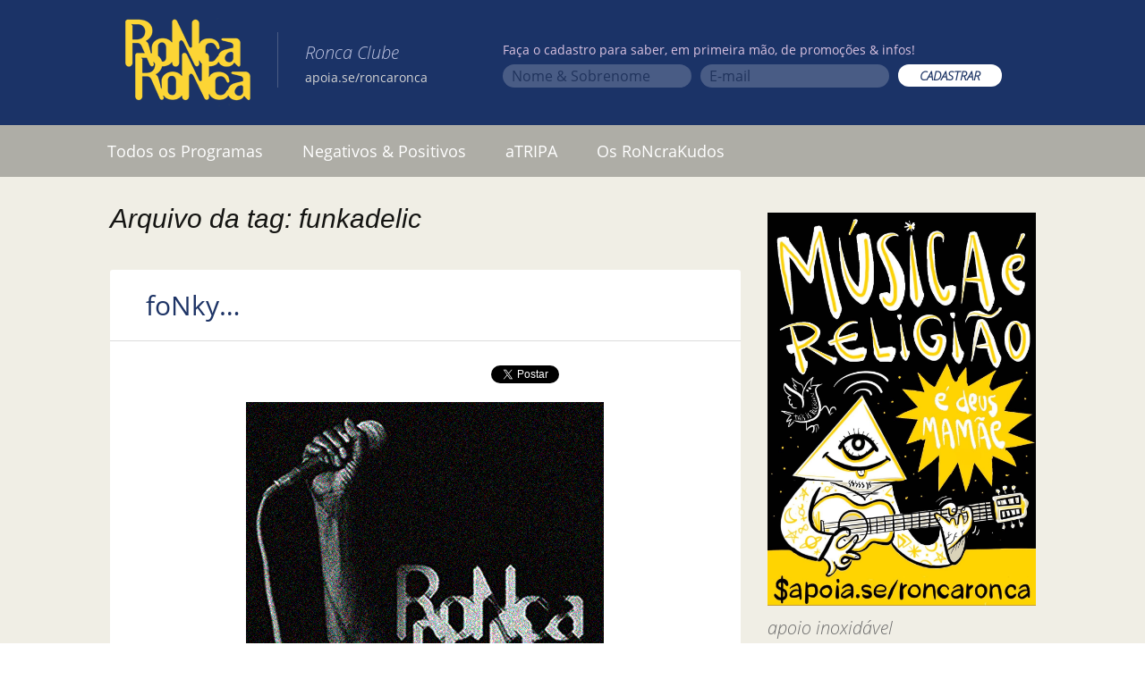

--- FILE ---
content_type: text/html; charset=UTF-8
request_url: https://www.roncaronca.com.br/tag/funkadelic/
body_size: 11770
content:
<!DOCTYPE html>
<!--[if IE 7]>
<html class="ie ie7" lang="pt-BR">
<![endif]-->
<!--[if IE 8]>
<html class="ie ie8" lang="pt-BR">
<![endif]-->
<!--[if !(IE 7) & !(IE 8)]><!-->
<html lang="pt-BR">
<!--<![endif]-->
<head>
	<meta charset="UTF-8">
	<meta name="viewport" content="width=device-width">
	<title>funkadelic | Ronca Ronca</title>
	<link rel="profile" href="https://gmpg.org/xfn/11">
	<link rel="pingback" href="https://www.roncaronca.com.br/xmlrpc.php">
	<link href="https://www.roncaronca.com.br/googlefont.css" rel='stylesheet' type='text/css'>
	<link href="https://www.roncaronca.com.br/wp-content/themes/twentythirteen/genericons/genericons.css?ver=3.03" id="genericons-css" rel="stylesheet" type="text/css" media="all">

		<meta property="og:image" content="https://www.roncaronca.com.br/wp-content/themes/twentythirteen-child/screenshot.png">
	<meta property="og:description" content="O programa que orienta desorientando!">

	<!--[if lt IE 9]>
	<script src="/wp-content/themes/twentythirteen/js/html5.js"></script>
	<![endif]-->
	<link rel='dns-prefetch' href='//s.w.org' />
<link rel="alternate" type="application/rss+xml" title="Feed para Ronca Ronca &raquo;" href="https://www.roncaronca.com.br/feed/" />
<link rel="alternate" type="application/rss+xml" title="Feed de comentários para Ronca Ronca &raquo;" href="https://www.roncaronca.com.br/comments/feed/" />
<link rel="alternate" type="application/rss+xml" title="Feed de tag para Ronca Ronca &raquo; funkadelic" href="https://www.roncaronca.com.br/tag/funkadelic/feed/" />
		<script type="text/javascript">
			window._wpemojiSettings = {"baseUrl":"https:\/\/s.w.org\/images\/core\/emoji\/13.0.1\/72x72\/","ext":".png","svgUrl":"https:\/\/s.w.org\/images\/core\/emoji\/13.0.1\/svg\/","svgExt":".svg","source":{"concatemoji":"https:\/\/www.roncaronca.com.br\/wp-includes\/js\/wp-emoji-release.min.js?ver=5.6.14"}};
			!function(e,a,t){var n,r,o,i=a.createElement("canvas"),p=i.getContext&&i.getContext("2d");function s(e,t){var a=String.fromCharCode;p.clearRect(0,0,i.width,i.height),p.fillText(a.apply(this,e),0,0);e=i.toDataURL();return p.clearRect(0,0,i.width,i.height),p.fillText(a.apply(this,t),0,0),e===i.toDataURL()}function c(e){var t=a.createElement("script");t.src=e,t.defer=t.type="text/javascript",a.getElementsByTagName("head")[0].appendChild(t)}for(o=Array("flag","emoji"),t.supports={everything:!0,everythingExceptFlag:!0},r=0;r<o.length;r++)t.supports[o[r]]=function(e){if(!p||!p.fillText)return!1;switch(p.textBaseline="top",p.font="600 32px Arial",e){case"flag":return s([127987,65039,8205,9895,65039],[127987,65039,8203,9895,65039])?!1:!s([55356,56826,55356,56819],[55356,56826,8203,55356,56819])&&!s([55356,57332,56128,56423,56128,56418,56128,56421,56128,56430,56128,56423,56128,56447],[55356,57332,8203,56128,56423,8203,56128,56418,8203,56128,56421,8203,56128,56430,8203,56128,56423,8203,56128,56447]);case"emoji":return!s([55357,56424,8205,55356,57212],[55357,56424,8203,55356,57212])}return!1}(o[r]),t.supports.everything=t.supports.everything&&t.supports[o[r]],"flag"!==o[r]&&(t.supports.everythingExceptFlag=t.supports.everythingExceptFlag&&t.supports[o[r]]);t.supports.everythingExceptFlag=t.supports.everythingExceptFlag&&!t.supports.flag,t.DOMReady=!1,t.readyCallback=function(){t.DOMReady=!0},t.supports.everything||(n=function(){t.readyCallback()},a.addEventListener?(a.addEventListener("DOMContentLoaded",n,!1),e.addEventListener("load",n,!1)):(e.attachEvent("onload",n),a.attachEvent("onreadystatechange",function(){"complete"===a.readyState&&t.readyCallback()})),(n=t.source||{}).concatemoji?c(n.concatemoji):n.wpemoji&&n.twemoji&&(c(n.twemoji),c(n.wpemoji)))}(window,document,window._wpemojiSettings);
		</script>
		<style type="text/css">
img.wp-smiley,
img.emoji {
	display: inline !important;
	border: none !important;
	box-shadow: none !important;
	height: 1em !important;
	width: 1em !important;
	margin: 0 .07em !important;
	vertical-align: -0.1em !important;
	background: none !important;
	padding: 0 !important;
}
</style>
	<link rel='stylesheet' id='pt-cv-public-style-css'  href='/wp-content/plugins/content-views-query-and-display-post-page/public/assets/css/cv.css?ver=2.4.0.5' type='text/css' media='all' />
<link rel='stylesheet' id='wp-block-library-css'  href='https://www.roncaronca.com.br/wp-includes/css/dist/block-library/style.min.css?ver=5.6.14' type='text/css' media='all' />
<link rel='stylesheet' id='ssp-recent-episodes-css'  href='/wp-content/plugins/seriously-simple-podcasting/assets/css/recent-episodes.css?ver=2.5.2' type='text/css' media='all' />
<link rel='stylesheet' id='wpemailcapturestyles-css'  href='/wp-content/plugins/wp-email-capture/inc/css/wp-email-capture-styles.css?ver=3.9' type='text/css' media='all' />
<link rel='stylesheet' id='parent-style-css'  href='/wp-content/themes/twentythirteen/style.css?ver=5' type='text/css' media='all' />
<link rel='stylesheet' id='twentythirteen-style-css'  href='/wp-content/themes/twentythirteen-child/style.css?ver=5' type='text/css' media='all' />
<link rel='stylesheet' id='really_simple_share_style-css'  href='/wp-content/plugins/really-simple-facebook-twitter-share-buttons/style.css?ver=5.6.14' type='text/css' media='all' />
<script type='text/javascript' src='https://www.roncaronca.com.br/wp-includes/js/jquery/jquery.min.js?ver=3.5.1' id='jquery-core-js'></script>
<script type='text/javascript' src='https://www.roncaronca.com.br/wp-includes/js/jquery/jquery-migrate.min.js?ver=3.3.2' id='jquery-migrate-js'></script>
<link rel="https://api.w.org/" href="https://www.roncaronca.com.br/wp-json/" /><link rel="alternate" type="application/json" href="https://www.roncaronca.com.br/wp-json/wp/v2/tags/899" /><link rel="EditURI" type="application/rsd+xml" title="RSD" href="https://www.roncaronca.com.br/xmlrpc.php?rsd" />
<link rel="wlwmanifest" type="application/wlwmanifest+xml" href="https://www.roncaronca.com.br/wp-includes/wlwmanifest.xml" /> 
<meta name="generator" content="WordPress 5.6.14" />
<meta name="generator" content="Seriously Simple Podcasting 2.5.2" />

<link rel="alternate" type="application/rss+xml" title="Feed RSS do Podcast" href="https://www.roncaronca.com.br/feed/podcast" />

	<style type="text/css" id="twentythirteen-header-css">
		.site-header {
		background: url(/wp-content/themes/twentythirteen/images/headers/circle.png) no-repeat scroll top;
		background-size: 1600px auto;
	}
	@media (max-width: 767px) {
		.site-header {
			background-size: 768px auto;
		}
	}
	@media (max-width: 359px) {
		.site-header {
			background-size: 360px auto;
		}
	}
			</style>
	<link rel="icon" href="/wp-content/uploads/2021/02/ronca-ronca-60-e1612442558394.png" sizes="32x32" />
<link rel="icon" href="/wp-content/uploads/2021/02/ronca-ronca-60-e1612442558394.png" sizes="192x192" />
<link rel="apple-touch-icon" href="/wp-content/uploads/2021/02/ronca-ronca-60-e1612442558394.png" />
<meta name="msapplication-TileImage" content="/wp-content/uploads/2021/02/ronca-ronca-60-e1612442558394.png" />
<script type="text/javascript">typeof jQuery!='undefined'&&jQuery(document).ready(function(a){jQuery('a').on('click',function(h){var c=jQuery(this);var d=!0;var b=c.attr('href')!==void 0?c.attr('href'):'';var e=b.replace(/^https?\:\/\//i,'').replace('www.','').split('/')[0];var f=document.domain.replace('www.','');var g=c.attr('target')!==void 0?c.attr('target'):'';if(!b.match(/^javascript:/i)){var a=[];if(a.value=0,a.non_i=!1,b.match(/^https?\:/i)&&e!==f?(a.category='external',a.action='click',a.label=b.replace(/^https?\:\/\//i,''),a.non_i=!0,a.loc=b):d=!1,d)return window._gat?_gaq.push(['_trackEvent',a.category.toLowerCase(),a.action.toLowerCase(),a.label.toLowerCase(),a.value,a.non_i]):ga('send','event',a.category.toLowerCase(),a.action.toLowerCase(),a.label.toLowerCase(),a.value),g=='_blank'?window.open(a.loc):setTimeout(function(){window.location.href=a.loc;},400),window.console&&window.console.log&&console.log('Outbound: '+a.label),!1;}});});</script>	
	<link href="/wp-content/themes/twentythirteen-child/jplayer/skin/ronca/roncaPlayer.css?5" rel="stylesheet">
	<link href="/wp-content/themes/twentythirteen-child/fontawesome/css/all.min.css" rel="stylesheet">
	<script type="text/javascript" src="/wp-content/themes/twentythirteen-child/jplayer/jquery.jplayer.min.js"></script>
	<script type="text/javascript" src="/wp-content/themes/twentythirteen-child/ronca.js?5"></script>



	<!-- Google tag (gtag.js) -->
	<script async src="https://www.googletagmanager.com/gtag/js?id=G-3RE38BT5V0"></script>
	<script>
		window.dataLayer = window.dataLayer || [];
		function gtag(){dataLayer.push(arguments);}
		gtag('js', new Date());
		gtag('config', 'G-3RE38BT5V0');
	</script>

	<script type="application/ld+json">
	{ "@context" : "http://schema.org",
	  "@type" : "Organization",
	  "name" : "RoNcaRoNca",
	  "url" : "https://www.roncaronca.com.br",
	  "sameAs" : [ "https://www.facebook.com/RoncaRonca",
	    "https://www.twitter.com/roncaronca",
	    "https://instagram/ronca.ronca",
	    "https://open.spotify.com/show/2omRt7Ycx3ckH6W5s7JheH",
	    "https://podcasts.google.com/feed/aHR0cHM6Ly93d3cucm9uY2Fyb25jYS5jb20uYnIvZmVlZC9wb2RjYXN0"] 
	}
	</script>

	<meta name="google-site-verification" content="lGYThqXsjMEeDoU3kRXr42OU-ver41SqEdaz1xBZNBw" />
</head>

<body class="archive tag tag-funkadelic tag-899 single-author sidebar no-avatars">
	<div id="page" class="hfeed site">
		<header id="masthead" class="site-header" role="banner">			
			<div class="contentHeader">
				<h1 class="site-title"><a class="home-link" href="https://www.roncaronca.com.br/" title="Ronca Ronca" rel="home"><img src="/wp-content/themes/twentythirteen/images/ronca-ronca.png"></a></h1>							
				<h2 class="nomeBlog"><i>Ronca Clube</i><br><small><a href="https://apoia.se/roncaronca" target="_blank" style="color: lightgrey;">apoia.se/roncaronca</a></small></h2>
					<div id="wp_email_capture">
							<form action="//roncaronca.us7.list-manage.com/subscribe/post?u=49faf4fff633cded3ee086520&amp;id=9b8b5e9296" method="post" id="mc-embedded-subscribe-form" name="mc-embedded-subscribe-form" class="validate" target="_blank" novalidate>
								<fieldset>
									<legend>Faça o cadastro para saber, em primeira mão, de promoções & infos!</legend>
										<div class="colunaNews">
											<input type="text" placeholder="Nome & Sobrenome" value="" name="FNAME" class="" id="mce-FNAME">
										</div>
										<div class="colunaNews">
											<input type="text" placeholder="E-mail" value="" name="EMAIL"  id="mce-EMAIL">

										</div>
										<div class="colunaNews">
											<input type="submit" value="CADASTRAR" name="subscribe" id="mc-embedded-subscribe" class="button">
										</div>
								</fieldset>
							</form>




					</div>				
			</div>


	
			<div id="navbar" class="navbar">
				<nav id="site-navigation" class="navigation main-navigation" role="navigation">
					<button class="menu-toggle">Menu</button>
					<a class="screen-reader-text skip-link" href="#content" title="Pular para o conteúdo">Pular para o conteúdo</a>
					<div class="menu-menu-topo-container"><ul id="menu-menu-topo" class="nav-menu"><li id="menu-item-36041" class="menu-item menu-item-type-custom menu-item-object-custom menu-item-36041"><a href="http://www.roncaronca.com.br/?tag=programa-ronca">Todos os Programas</a></li>
<li id="menu-item-34897" class="menu-item menu-item-type-taxonomy menu-item-object-category menu-item-34897"><a href="https://www.roncaronca.com.br/category/negativos-positivos/">Negativos &#038; Positivos</a></li>
<li id="menu-item-36107" class="menu-item menu-item-type-taxonomy menu-item-object-category menu-item-36107"><a href="https://www.roncaronca.com.br/category/torcida/">aTRIPA</a></li>
<li id="menu-item-68619" class="menu-item menu-item-type-post_type menu-item-object-post menu-item-68619"><a href="https://www.roncaronca.com.br/roncrakudos/">Os RoNcraKudos</a></li>
<li id="menu-item-71030" class="redesMobile menu-item menu-item-type-custom menu-item-object-custom menu-item-71030"><a target="_blank" rel="noopener" href="https://www.facebook.com/RoncaRonca/">Facebook</a></li>
<li id="menu-item-71031" class="redesMobile menu-item menu-item-type-custom menu-item-object-custom menu-item-71031"><a target="_blank" rel="noopener" href="http://instagram.com/ronca.ronca">Instagram</a></li>
<li id="menu-item-71032" class="redesMobile menu-item menu-item-type-custom menu-item-object-custom menu-item-71032"><a target="_blank" rel="noopener" href="https://twitter.com/roncaronca">Twitter</a></li>
<li id="menu-item-71033" class="redesMobile menu-item menu-item-type-custom menu-item-object-custom menu-item-71033"><a target="_blank" rel="noopener" href="https://open.spotify.com/show/2omRt7Ycx3ckH6W5s7JheH">Spotify</a></li>
<li id="menu-item-71034" class="redesMobile menu-item menu-item-type-custom menu-item-object-custom menu-item-71034"><a target="_blank" rel="noopener" href="https://www.deezer.com/en/show/56347">Deezer</a></li>
<li id="menu-item-71035" class="redesMobile menu-item menu-item-type-custom menu-item-object-custom menu-item-71035"><a target="_blank" rel="noopener" href="https://www.roncaronca.com.br/feed/podcast">RSS</a></li>
<li id="menu-item-71036" class="redesMobile menu-item menu-item-type-custom menu-item-object-custom menu-item-71036"><a target="_blank" rel="noopener" href="https://itunes.apple.com/br/podcast/ronca-ronca/id1090244837?l=en">Apple</a></li>
<li id="menu-item-71037" class="redesMobile menu-item menu-item-type-custom menu-item-object-custom menu-item-71037"><a target="_blank" rel="noopener" href="https://www.mixcloud.com/roNcaroNca/">mixcloud</a></li>
<li id="menu-item-71038" class="redesMobile menu-item menu-item-type-custom menu-item-object-custom menu-item-71038"><a target="_blank" rel="noopener" href="http://tunein.com/radio/Ronca-Ronca-p169180/">tunein</a></li>
<li id="menu-item-71039" class="redesMobile menu-item menu-item-type-custom menu-item-object-custom menu-item-71039"><a target="_blank" rel="noopener" href="https://podcasts.google.com/feed/aHR0cHM6Ly93d3cucm9uY2Fyb25jYS5jb20uYnIvZmVlZC9wb2RjYXN0">Google</a></li>
<li id="menu-item-71040" class="redesMobile menu-item menu-item-type-custom menu-item-object-custom menu-item-71040"><a target="_blank" rel="noopener" href="https://music.amazon.com/podcasts/c1aa5820-3239-401a-a8fc-c197b452d4ed/roNca-roNca">Amazon</a></li>
</ul></div>					
				</nav><!-- #site-navigation -->
			</div><!-- #navbar -->
		</header><!-- #masthead -->

		

		<div id="main" class="site-main">

	<div id="primary" class="content-area">
		<div id="content" class="site-content" role="main">

					<header class="archive-header">
				<h1 class="archive-title">
				Arquivo da tag: funkadelic				</h1>

							</header><!-- .archive-header -->

							
<article id="post-59165" class="post-59165 post type-post status-publish format-standard hentry category-youtube tag-funkadelic">

<div class="contentArticle">
<div class="mioloPost ronca">
	<header class="entry-header">
		
				<h1 class="entry-title">
			<a href="https://www.roncaronca.com.br/fonky-2/" rel="bookmark">foNky&#8230;</a>
		</h1>
		
	
	</header><!-- .entry-header -->

		<div class="entry-content">
		<div style="min-height:33px;" class="really_simple_share really_simple_share_button robots-nocontent snap_nopreview"><div class="really_simple_share_facebook_like" style="width:100px;"><iframe src="//www.facebook.com/plugins/like.php?href=https%3A%2F%2Fwww.roncaronca.com.br%2Ffonky-2%2F&amp;layout=button_count&amp;width=100&amp;height=27&amp;locale=pt_BR" 
							scrolling="no" frameborder="0" style="border:none; overflow:hidden; width:100px; height:27px;" allowTransparency="true"></iframe></div><div class="really_simple_share_facebook_share_new" style="width:110px;"><div class="fb-share-button" data-href="https://www.roncaronca.com.br/fonky-2/" data-type="button" data-width="110"></div></div><div class="really_simple_share_twitter" style="width:100px;"><a href="https://twitter.com/share" class="twitter-share-button" data-count="none"  data-text="foNky&#8230;" data-url="https://www.roncaronca.com.br/fonky-2/"  data-via="" data-lang="pt"  ></a></div></div>
		<div class="really_simple_share_clearfix"></div><p><img loading="lazy" class="aligncenter size-full wp-image-59166" src="http://www.roncaronca.com.br/wp-content/uploads/2019/06/ronca.mic2_.jpg" alt="" width="400" height="334" srcset="/wp-content/uploads/2019/06/ronca.mic2_.jpg 400w, /wp-content/uploads/2019/06/ronca.mic2_-300x251.jpg 300w" sizes="(max-width: 400px) 100vw, 400px" /></p>
<p><iframe width="604" height="453" src="https://www.youtube.com/embed/HOoKgK09fCE?feature=oembed" frameborder="0" allow="accelerometer; autoplay; encrypted-media; gyroscope; picture-in-picture" allowfullscreen></iframe></p>
<p style="text-align: center;">D+</p>

	</div>
		<div class="entry-meta rodape">
			<span class="date"><a href="https://www.roncaronca.com.br/fonky-2/" title="Link permanente para foNky&#8230;" rel="bookmark"><time class="entry-date" datetime="2019-06-27T16:53:43-03:00">27 de junho de 2019</time></a></span><span class="categories-links"><a href="https://www.roncaronca.com.br/category/youtube/" rel="category tag">youtube</a></span><span class="tags-links"><a href="https://www.roncaronca.com.br/tag/funkadelic/" rel="tag">funkadelic</a></span><span class="author vcard"><a class="url fn n" href="https://www.roncaronca.com.br/author/admin/" title="Ver todos os posts de mauval" rel="author">mauval</a></span>					</div><!-- .entry-meta -->
	</div><!-- .entry-content -->
	
	<footer class="entry-meta">
		
		
	</footer><!-- .entry-meta -->
	</div>
</article><!-- #post -->
							
<article id="post-15900" class="post-15900 post type-post status-publish format-standard hentry category-torcida category-youtube tag-funkadelic">

<div class="contentArticle">
<div class="mioloPost ronca">
	<header class="entry-header">
		
				<h1 class="entry-title">
			<a href="https://www.roncaronca.com.br/mister-white-mandou-pra-gente-15/" rel="bookmark">mister white mandou pra gente&#8230;</a>
		</h1>
		
	
	</header><!-- .entry-header -->

		<div class="entry-content">
		<div style="min-height:33px;" class="really_simple_share really_simple_share_button robots-nocontent snap_nopreview"><div class="really_simple_share_facebook_like" style="width:100px;"><iframe src="//www.facebook.com/plugins/like.php?href=https%3A%2F%2Fwww.roncaronca.com.br%2Fmister-white-mandou-pra-gente-15%2F&amp;layout=button_count&amp;width=100&amp;height=27&amp;locale=pt_BR" 
							scrolling="no" frameborder="0" style="border:none; overflow:hidden; width:100px; height:27px;" allowTransparency="true"></iframe></div><div class="really_simple_share_facebook_share_new" style="width:110px;"><div class="fb-share-button" data-href="https://www.roncaronca.com.br/mister-white-mandou-pra-gente-15/" data-type="button" data-width="110"></div></div><div class="really_simple_share_twitter" style="width:100px;"><a href="https://twitter.com/share" class="twitter-share-button" data-count="none"  data-text="mister white mandou pra gente&#8230;" data-url="https://www.roncaronca.com.br/mister-white-mandou-pra-gente-15/"  data-via="" data-lang="pt"  ></a></div></div>
		<div class="really_simple_share_clearfix"></div><p><iframe width="604" height="453" src="http://www.youtube.com/embed/o8vBDET3kbI?feature=oembed" frameborder="0" allowfullscreen></iframe></p>
<p>( :</p>

	</div>
		<div class="entry-meta rodape">
			<span class="date"><a href="https://www.roncaronca.com.br/mister-white-mandou-pra-gente-15/" title="Link permanente para mister white mandou pra gente&#8230;" rel="bookmark"><time class="entry-date" datetime="2012-06-14T00:20:44-03:00">14 de junho de 2012</time></a></span><span class="categories-links"><a href="https://www.roncaronca.com.br/category/torcida/" rel="category tag">torcida</a>, <a href="https://www.roncaronca.com.br/category/youtube/" rel="category tag">youtube</a></span><span class="tags-links"><a href="https://www.roncaronca.com.br/tag/funkadelic/" rel="tag">funkadelic</a></span><span class="author vcard"><a class="url fn n" href="https://www.roncaronca.com.br/author/admin/" title="Ver todos os posts de mauval" rel="author">mauval</a></span>					</div><!-- .entry-meta -->
	</div><!-- .entry-content -->
	
	<footer class="entry-meta">
		
		
	</footer><!-- .entry-meta -->
	</div>
</article><!-- #post -->
			
			
		
		</div><!-- #content -->
	</div><!-- #primary -->

	<div id="tertiary" class="sidebar-container" role="complementary">
		<div class="sidebar-inner">
			<div class="widget-area">
				<aside id="text-16" class="widget widget_text">			<div class="textwidget"><div><a href="https://apoia.se/roncaronca" target="_blank" rel="noopener"><img src='/wp-content/uploads/ilustracoes/apoiase_1.jpg' alt='Apoie o RoNca RoNca'></a></div>
</div>
		</aside><aside id="text-15" class="widget widget_text">			<div class="textwidget">apoio inoxidável
<a href="http://bibisucos.com.br/" target="_blank" rel="noopener"><img src="https://www.roncaronca.com.br/bibi.png" style="margin-top:10px; margin-botton:10px;"></a>
<br><br></div>
		</aside><aside id="text-14" class="widget widget_text"><h3 class="widget-title">&#8220;preto e branco&#8221;</h3>			<div class="textwidget">fotografias de <br>mauricio valladares
<br><a href="http://www.travessa.com.br/preto-e-branco/artigo/ce3bb4ef-1215-4e57-a18c-9890f39a2522" target="_blank" rel="noopener">compre aqui</a>
<a href="http://www.travessa.com.br/preto-e-branco/artigo/ce3bb4ef-1215-4e57-a18c-9890f39a2522" target="_blank" rel="noopener"><img src="https://www.roncaronca.com.br/wp-content/uploads/2016/12/pretoebranco_mauriciovalladares.jpg" style="margin-top:10px; margin-botton:10px;"></a></div>
		</aside><aside id="search-3" class="widget widget_search"><h3 class="widget-title">Busca</h3><form role="search" method="get" class="search-form" action="https://www.roncaronca.com.br/">
				<label>
					<span class="screen-reader-text">Pesquisar por:</span>
					<input type="search" class="search-field" placeholder="Pesquisar &hellip;" value="" name="s" />
				</label>
				<input type="submit" class="search-submit" value="Pesquisar" />
			</form></aside><aside id="text-3" class="widget widget_text">			<div class="textwidget"><iframe src="//www.facebook.com/plugins/likebox.php?href=http%3A%2F%2Fwww.facebook.com%2FRoncaRonca&amp;width=250&amp;height=80&amp;show_faces=false&amp;colorscheme=light&amp;stream=false&amp;border_color&amp;header=false&amp;appId=269519716440013" scrolling="no" frameborder="0" style="background:white; float:right; margin: 0px;border:none; overflow:hidden; width:100%; height:80px;" allowtransparency="true"></iframe>

<div id="twitter" style="padding-left: 10px;
  background-color: white;">

	<a href="http://instagram.com/ronca.ronca" target="_blank" rel="noopener">
		<img src="https://www.roncaronca.com.br/wp-content/uploads/2017/02/instagram.png" width="32" height="32" border="0"> Instagram
	</a>  
<br>
	<a href="http://twitter.com/roncaronca" target="_blank" rel="noopener">
		<img src="https://www.roncaronca.com.br/twitter-min.png" width="32" height="32" border="0"> Twitter
	</a>  
</div>

<div id="podcast" style="padding: 12px; background-color: white;">
  <h4 style="margin: 0px;" class="widget-title">Podcast</h4>
	<a href="https://open.spotify.com/show/2omRt7Ycx3ckH6W5s7JheH" target="_blank" rel="noopener" style="">
		<img src="https://www.roncaronca.com.br/wp-content/uploads/2019/06/spotify.png" border="0" style="
    padding: 3px;">
	</a>
	<a href="https://www.deezer.com/en/show/56347" target="_blank" rel="noopener" style="padding: 3px;">
		<img src="https://www.roncaronca.com.br/wp-includes/images/ico_deezer.png" border="0">
	</a>
	<a href="https://www.roncaronca.com.br/feed/" target="_blank" rel="noopener" style="padding: 3px;">
		<img src="https://www.roncaronca.com.br/wp-includes/images/ico_rss.png" border="0">
	</a>
	<a href="https://itunes.apple.com/br/podcast/ronca-ronca/id1090244837?l=en" target="_blank" rel="noopener" style="padding: 3px;">
		<img src="https://www.roncaronca.com.br/wp-includes/images/ico_itunes.png" border="0">
	</a>
	<br>
	<a href="https://www.mixcloud.com/roNcaroNca/" target="_blank" rel="noopener" style="padding: 3px;">
		<img src="https://www.roncaronca.com.br/wp-includes/images/ico_mixcloud.png" border="0">
	</a>  
	<a href="http://tunein.com/radio/Ronca-Ronca-p169180/" target="_blank" rel="noopener" style="padding: 3px;">
		<img src="https://www.roncaronca.com.br/wp-includes/images/ico_tunein.png" border="0">
	</a>  
	<a href="https://music.amazon.com/podcasts/c1aa5820-3239-401a-a8fc-c197b452d4ed/roNca-roNca" target="_blank" rel="noopener" style="padding: 3px;">
		<img src="https://www.roncaronca.com.br/amazonmusic.png" border="0">
	</a>
</div></div>
		</aside><aside id="text-5" class="widget widget_text"><h3 class="widget-title">Fale com o roNca</h3>			<div class="textwidget"><a href="mailto:programa@roncaronca.com.br" target="_blank" rel="noopener"><img src="https://www.roncaronca.com.br/wp-content/uploads/falecomoronca.png"></a></div>
		</aside><aside id="text-17" class="widget widget_text"><h3 class="widget-title">Caixa Postal</h3>			<div class="textwidget"><div style="background-color:white;" >
<img src="https://www.roncaronca.com.br/wp-content/uploads/caixapostal.jpg"></p>
<div style="margin-top:10px; padding-bottom: 10px;">
<h5 style="margin: 0 10px 5px;">Correspondência pro roNca</h5>
<p style="margin: 0 20px 0px;
  font-size: medium;">Caixa postal 33165</p>
<p  style="margin: 0 20px 0px;
  font-size: medium;">Cep: 22440-970</p>
<p  style="margin: 0 20px 10px;
  font-size: medium;">Rio de Janeiro</p>
</div>
</div>
</div>
		</aside><aside id="text-11" class="widget widget_text">			<div class="textwidget"><a href="http://osparalamas.uol.com.br" target="_blank" rel="noopener"><img src="https://www.roncaronca.com.br/wp-content/uploads/capa_compacto.png" style="margin-top:10px; margin-botton:10px;"></a></div>
		</aside><aside id="tag_cloud-3" class="widget widget_tag_cloud"><h3 class="widget-title">Tags</h3><div class="tagcloud"><a href="https://www.roncaronca.com.br/tag/bibi-sucos/" class="tag-cloud-link tag-link-1954 tag-link-position-1" style="font-size: 10.974093264249pt;" aria-label="BiBi sucos (61 itens)">BiBi sucos</a>
<a href="https://www.roncaronca.com.br/tag/bi-ribeiro/" class="tag-cloud-link tag-link-21 tag-link-position-2" style="font-size: 8.3626943005181pt;" aria-label="bi ribeiro (26 itens)">bi ribeiro</a>
<a href="https://www.roncaronca.com.br/tag/bnegao/" class="tag-cloud-link tag-link-11 tag-link-position-3" style="font-size: 8.1450777202073pt;" aria-label="bnegão (24 itens)">bnegão</a>
<a href="https://www.roncaronca.com.br/tag/bob-dylan/" class="tag-cloud-link tag-link-80 tag-link-position-4" style="font-size: 12.860103626943pt;" aria-label="bob dylan (110 itens)">bob dylan</a>
<a href="https://www.roncaronca.com.br/tag/bob-marley/" class="tag-cloud-link tag-link-366 tag-link-position-5" style="font-size: 9.0155440414508pt;" aria-label="bob marley (32 itens)">bob marley</a>
<a href="https://www.roncaronca.com.br/tag/bruce-springsteen/" class="tag-cloud-link tag-link-293 tag-link-position-6" style="font-size: 11.119170984456pt;" aria-label="bruce springsteen (63 itens)">bruce springsteen</a>
<a href="https://www.roncaronca.com.br/tag/caneca/" class="tag-cloud-link tag-link-2202 tag-link-position-7" style="font-size: 13.658031088083pt;" aria-label="caNeca (142 itens)">caNeca</a>
<a href="https://www.roncaronca.com.br/tag/courtney-barnett/" class="tag-cloud-link tag-link-1578 tag-link-position-8" style="font-size: 9.0880829015544pt;" aria-label="courtney barnett (33 itens)">courtney barnett</a>
<a href="https://www.roncaronca.com.br/tag/dado-villa-lobos/" class="tag-cloud-link tag-link-521 tag-link-position-9" style="font-size: 8.1450777202073pt;" aria-label="dado villa-lobos (24 itens)">dado villa-lobos</a>
<a href="https://www.roncaronca.com.br/tag/david-bowie/" class="tag-cloud-link tag-link-769 tag-link-position-10" style="font-size: 10.538860103627pt;" aria-label="david bowie (53 itens)">david bowie</a>
<a href="https://www.roncaronca.com.br/tag/dereck-higgins/" class="tag-cloud-link tag-link-1837 tag-link-position-11" style="font-size: 8.1450777202073pt;" aria-label="dereck higgins (24 itens)">dereck higgins</a>
<a href="https://www.roncaronca.com.br/tag/ed-motta/" class="tag-cloud-link tag-link-31 tag-link-position-12" style="font-size: 9.4507772020725pt;" aria-label="ed motta (37 itens)">ed motta</a>
<a href="https://www.roncaronca.com.br/tag/elvis-costello/" class="tag-cloud-link tag-link-300 tag-link-position-13" style="font-size: 8.3626943005181pt;" aria-label="elvis costello (26 itens)">elvis costello</a>
<a href="https://www.roncaronca.com.br/tag/festa-ronca/" class="tag-cloud-link tag-link-89 tag-link-position-14" style="font-size: 10.683937823834pt;" aria-label="festa roNca (55 itens)">festa roNca</a>
<a href="https://www.roncaronca.com.br/tag/grateful-dead/" class="tag-cloud-link tag-link-689 tag-link-position-15" style="font-size: 8.2176165803109pt;" aria-label="grateful dead (25 itens)">grateful dead</a>
<a href="https://www.roncaronca.com.br/tag/herbert-vianna/" class="tag-cloud-link tag-link-122 tag-link-position-16" style="font-size: 9.4507772020725pt;" aria-label="herbert vianna (37 itens)">herbert vianna</a>
<a href="https://www.roncaronca.com.br/tag/jack-white/" class="tag-cloud-link tag-link-153 tag-link-position-17" style="font-size: 8.7253886010363pt;" aria-label="jack white (29 itens)">jack white</a>
<a href="https://www.roncaronca.com.br/tag/jimi-hendrix/" class="tag-cloud-link tag-link-190 tag-link-position-18" style="font-size: 10.901554404145pt;" aria-label="jimi hendrix (59 itens)">jimi hendrix</a>
<a href="https://www.roncaronca.com.br/tag/john-peel/" class="tag-cloud-link tag-link-1600 tag-link-position-19" style="font-size: 10.248704663212pt;" aria-label="john peel (48 itens)">john peel</a>
<a href="https://www.roncaronca.com.br/tag/led-zeppelin/" class="tag-cloud-link tag-link-110 tag-link-position-20" style="font-size: 8.7253886010363pt;" aria-label="led zeppelin (29 itens)">led zeppelin</a>
<a href="https://www.roncaronca.com.br/tag/legiao-urbana/" class="tag-cloud-link tag-link-234 tag-link-position-21" style="font-size: 9.8134715025907pt;" aria-label="legião urbana (42 itens)">legião urbana</a>
<a href="https://www.roncaronca.com.br/tag/marcelo-caipirinha/" class="tag-cloud-link tag-link-71 tag-link-position-22" style="font-size: 10.321243523316pt;" aria-label="marcelo &quot;caipirinha&quot; (49 itens)">marcelo &quot;caipirinha&quot;</a>
<a href="https://www.roncaronca.com.br/tag/neil-young/" class="tag-cloud-link tag-link-236 tag-link-position-23" style="font-size: 10.39378238342pt;" aria-label="neil young (50 itens)">neil young</a>
<a href="https://www.roncaronca.com.br/tag/nick-cave/" class="tag-cloud-link tag-link-136 tag-link-position-24" style="font-size: 8.9430051813472pt;" aria-label="nick cave (31 itens)">nick cave</a>
<a href="https://www.roncaronca.com.br/tag/nick-cave-and-the-bad-seeds/" class="tag-cloud-link tag-link-306 tag-link-position-25" style="font-size: 10.829015544041pt;" aria-label="nick cave and the bad seeds (58 itens)">nick cave and the bad seeds</a>
<a href="https://www.roncaronca.com.br/tag/os-paralamas-do-sucesso/" class="tag-cloud-link tag-link-158 tag-link-position-26" style="font-size: 13.875647668394pt;" aria-label="os paralamas do sucesso (154 itens)">os paralamas do sucesso</a>
<a href="https://www.roncaronca.com.br/tag/paul-mccartney/" class="tag-cloud-link tag-link-460 tag-link-position-27" style="font-size: 8.7253886010363pt;" aria-label="paul mccartney (29 itens)">paul mccartney</a>
<a href="https://www.roncaronca.com.br/tag/pj-harvey/" class="tag-cloud-link tag-link-382 tag-link-position-28" style="font-size: 9.0880829015544pt;" aria-label="pj harvey (33 itens)">pj harvey</a>
<a href="https://www.roncaronca.com.br/tag/primal-scream/" class="tag-cloud-link tag-link-523 tag-link-position-29" style="font-size: 8.580310880829pt;" aria-label="primal scream (28 itens)">primal scream</a>
<a href="https://www.roncaronca.com.br/tag/programa/" class="tag-cloud-link tag-link-1590 tag-link-position-30" style="font-size: 10.756476683938pt;" aria-label="programa (57 itens)">programa</a>
<a href="https://www.roncaronca.com.br/tag/programa-ronca/" class="tag-cloud-link tag-link-467 tag-link-position-31" style="font-size: 22pt;" aria-label="programa ronca (2.018 itens)">programa ronca</a>
<a href="https://www.roncaronca.com.br/tag/record-store-day/" class="tag-cloud-link tag-link-519 tag-link-position-32" style="font-size: 8.3626943005181pt;" aria-label="record store day (26 itens)">record store day</a>
<a href="https://www.roncaronca.com.br/tag/renato-russo/" class="tag-cloud-link tag-link-28 tag-link-position-33" style="font-size: 8.7253886010363pt;" aria-label="renato russo (29 itens)">renato russo</a>
<a href="https://www.roncaronca.com.br/tag/robert-wyatt/" class="tag-cloud-link tag-link-331 tag-link-position-34" style="font-size: 8pt;" aria-label="robert wyatt (23 itens)">robert wyatt</a>
<a href="https://www.roncaronca.com.br/tag/rodrigo-amarante/" class="tag-cloud-link tag-link-890 tag-link-position-35" style="font-size: 9.0880829015544pt;" aria-label="rodrigo amarante (33 itens)">rodrigo amarante</a>
<a href="https://www.roncaronca.com.br/tag/rogerio-skylab/" class="tag-cloud-link tag-link-205 tag-link-position-36" style="font-size: 9.0155440414508pt;" aria-label="rogério skylab (32 itens)">rogério skylab</a>
<a href="https://www.roncaronca.com.br/tag/skank/" class="tag-cloud-link tag-link-229 tag-link-position-37" style="font-size: 8.5077720207254pt;" aria-label="skank (27 itens)">skank</a>
<a href="https://www.roncaronca.com.br/tag/the-band/" class="tag-cloud-link tag-link-427 tag-link-position-38" style="font-size: 8.9430051813472pt;" aria-label="the band (31 itens)">the band</a>
<a href="https://www.roncaronca.com.br/tag/the-fall/" class="tag-cloud-link tag-link-166 tag-link-position-39" style="font-size: 9.5958549222798pt;" aria-label="the fall (39 itens)">the fall</a>
<a href="https://www.roncaronca.com.br/tag/the-pogues/" class="tag-cloud-link tag-link-408 tag-link-position-40" style="font-size: 8.3626943005181pt;" aria-label="the pogues (26 itens)">the pogues</a>
<a href="https://www.roncaronca.com.br/tag/the-rolling-stones/" class="tag-cloud-link tag-link-152 tag-link-position-41" style="font-size: 11.119170984456pt;" aria-label="the rolling stones (64 itens)">the rolling stones</a>
<a href="https://www.roncaronca.com.br/tag/the-who/" class="tag-cloud-link tag-link-19 tag-link-position-42" style="font-size: 10.611398963731pt;" aria-label="the who (54 itens)">the who</a>
<a href="https://www.roncaronca.com.br/tag/tom-waits/" class="tag-cloud-link tag-link-218 tag-link-position-43" style="font-size: 8.9430051813472pt;" aria-label="tom waits (31 itens)">tom waits</a>
<a href="https://www.roncaronca.com.br/tag/van-morrison/" class="tag-cloud-link tag-link-291 tag-link-position-44" style="font-size: 9.4507772020725pt;" aria-label="van morrison (37 itens)">van morrison</a>
<a href="https://www.roncaronca.com.br/tag/yuka/" class="tag-cloud-link tag-link-85 tag-link-position-45" style="font-size: 8.3626943005181pt;" aria-label="yuka (26 itens)">yuka</a></div>
</aside><aside id="categories-3" class="widget widget_categories"><h3 class="widget-title">Categorias</h3>
			<ul>
					<li class="cat-item cat-item-2316"><a href="https://www.roncaronca.com.br/category/ocupa-tempo/">&quot;ocupa tempo&quot;</a>
</li>
	<li class="cat-item cat-item-1796"><a href="https://www.roncaronca.com.br/category/preto-branco/">&quot;preto &amp; branco&quot;</a>
</li>
	<li class="cat-item cat-item-753"><a href="https://www.roncaronca.com.br/category/volta-que-deu-merda/">&quot;volta que deu merda&quot;</a>
</li>
	<li class="cat-item cat-item-945"><a href="https://www.roncaronca.com.br/category/1972/">1972</a>
</li>
	<li class="cat-item cat-item-2002"><a href="https://www.roncaronca.com.br/category/a-parte-funda-da-piscina/">a parte funda da piscina</a>
</li>
	<li class="cat-item cat-item-348"><a href="https://www.roncaronca.com.br/category/agenda/">agenda</a>
</li>
	<li class="cat-item cat-item-2471"><a href="https://www.roncaronca.com.br/category/amazon-music/">amazon music</a>
</li>
	<li class="cat-item cat-item-173"><a href="https://www.roncaronca.com.br/category/amoeba/">amoeba</a>
</li>
	<li class="cat-item cat-item-2690"><a href="https://www.roncaronca.com.br/category/apple-podcasts/">apple podcasts</a>
</li>
	<li class="cat-item cat-item-1929"><a href="https://www.roncaronca.com.br/category/bau-da-globo/">baú da globo</a>
</li>
	<li class="cat-item cat-item-2786"><a href="https://www.roncaronca.com.br/category/boca-cultural/">boca cultural</a>
</li>
	<li class="cat-item cat-item-58"><a href="https://www.roncaronca.com.br/category/brasil/">brasil</a>
</li>
	<li class="cat-item cat-item-463"><a href="https://www.roncaronca.com.br/category/captain-beefheart/">captain beefheart</a>
</li>
	<li class="cat-item cat-item-1017"><a href="https://www.roncaronca.com.br/category/cinema/">cinema</a>
</li>
	<li class="cat-item cat-item-1312"><a href="https://www.roncaronca.com.br/category/copa2014/">copa2014</a>
</li>
	<li class="cat-item cat-item-857"><a href="https://www.roncaronca.com.br/category/david-letterman/">david letterman</a>
</li>
	<li class="cat-item cat-item-2317"><a href="https://www.roncaronca.com.br/category/discos-de-marco2020/">discos de março2020</a>
</li>
	<li class="cat-item cat-item-316"><a href="https://www.roncaronca.com.br/category/fazendo-arte/">fazendo arte</a>
</li>
	<li class="cat-item cat-item-1361"><a href="https://www.roncaronca.com.br/category/fazendo-historia/">fazendo história</a>
</li>
	<li class="cat-item cat-item-477"><a href="https://www.roncaronca.com.br/category/felipe-ferrare/">felipe ferrare</a>
</li>
	<li class="cat-item cat-item-14"><a href="https://www.roncaronca.com.br/category/festa/">festa</a>
</li>
	<li class="cat-item cat-item-907"><a href="https://www.roncaronca.com.br/category/fluminense-fm/">fluminense fm</a>
</li>
	<li class="cat-item cat-item-6"><a href="https://www.roncaronca.com.br/category/fotografia/">fotografia</a>
</li>
	<li class="cat-item cat-item-7"><a href="https://www.roncaronca.com.br/category/futebol/">futebol</a>
</li>
	<li class="cat-item cat-item-449"><a href="https://www.roncaronca.com.br/category/grosseria/">grosseria</a>
</li>
	<li class="cat-item cat-item-1365"><a href="https://www.roncaronca.com.br/category/hermes-renato/">hermes &amp; renato</a>
</li>
	<li class="cat-item cat-item-299"><a href="https://www.roncaronca.com.br/category/historinhas/">historinhas</a>
</li>
	<li class="cat-item cat-item-217"><a href="https://www.roncaronca.com.br/category/imprensa/">imprensa</a>
</li>
	<li class="cat-item cat-item-2354"><a href="https://www.roncaronca.com.br/category/impressao/">impressão</a>
</li>
	<li class="cat-item cat-item-2821"><a href="https://www.roncaronca.com.br/category/instagram/">instagram</a>
</li>
	<li class="cat-item cat-item-381"><a href="https://www.roncaronca.com.br/category/john-peel/">john peel</a>
</li>
	<li class="cat-item cat-item-126"><a href="https://www.roncaronca.com.br/category/jools-holland/">jools holland</a>
</li>
	<li class="cat-item cat-item-462"><a href="https://www.roncaronca.com.br/category/lancamento/">lançamento</a>
</li>
	<li class="cat-item cat-item-464"><a href="https://www.roncaronca.com.br/category/livro/">livro</a>
</li>
	<li class="cat-item cat-item-786"><a href="https://www.roncaronca.com.br/category/los-hermanos-ronca/">los hermanos &amp; roNca</a>
</li>
	<li class="cat-item cat-item-988"><a href="https://www.roncaronca.com.br/category/minhas-cancoes-inesqueciveis/">minhas canções inesquecíveis</a>
</li>
	<li class="cat-item cat-item-154"><a href="https://www.roncaronca.com.br/category/mojo/">mojo</a>
</li>
	<li class="cat-item cat-item-1261"><a href="https://www.roncaronca.com.br/category/negativos-positivos/">negativos &amp; positivos</a>
</li>
	<li class="cat-item cat-item-1137"><a href="https://www.roncaronca.com.br/category/paralamasronca_30/">paralamas+roNca_30</a>
</li>
	<li class="cat-item cat-item-1940"><a href="https://www.roncaronca.com.br/category/pedro-blackhill/">pedro blackhill</a>
</li>
	<li class="cat-item cat-item-44"><a href="https://www.roncaronca.com.br/category/programa/">programa</a>
</li>
	<li class="cat-item cat-item-1412"><a href="https://www.roncaronca.com.br/category/programa-player/">programa-player</a>
</li>
	<li class="cat-item cat-item-55"><a href="https://www.roncaronca.com.br/category/promo/">promo</a>
</li>
	<li class="cat-item cat-item-5"><a href="https://www.roncaronca.com.br/category/radio/">rádio</a>
</li>
	<li class="cat-item cat-item-1110"><a href="https://www.roncaronca.com.br/category/record-store-day-2013/">record store day 2013</a>
</li>
	<li class="cat-item cat-item-1291"><a href="https://www.roncaronca.com.br/category/record-store-day-2014/">record store day 2014</a>
</li>
	<li class="cat-item cat-item-1437"><a href="https://www.roncaronca.com.br/category/record-store-day-2015/">record store day 2015</a>
</li>
	<li class="cat-item cat-item-1659"><a href="https://www.roncaronca.com.br/category/record-store-day-2016/">record store day 2016</a>
</li>
	<li class="cat-item cat-item-1883"><a href="https://www.roncaronca.com.br/category/record-store-day-2017/">record store day 2017</a>
</li>
	<li class="cat-item cat-item-2049"><a href="https://www.roncaronca.com.br/category/record-store-day-2018/">record store day 2018</a>
</li>
	<li class="cat-item cat-item-2183"><a href="https://www.roncaronca.com.br/category/record-store-day-2019/">record store day 2019</a>
</li>
	<li class="cat-item cat-item-2312"><a href="https://www.roncaronca.com.br/category/record-store-day-2020/">record store day 2020</a>
</li>
	<li class="cat-item cat-item-2499"><a href="https://www.roncaronca.com.br/category/record-store-day-2021/">record store day 2021</a>
</li>
	<li class="cat-item cat-item-2612"><a href="https://www.roncaronca.com.br/category/record-store-day-2022/">record store day 2022</a>
</li>
	<li class="cat-item cat-item-2682"><a href="https://www.roncaronca.com.br/category/record-store-day-2023/">record store day 2023</a>
</li>
	<li class="cat-item cat-item-2766"><a href="https://www.roncaronca.com.br/category/record-store-day-2024/">record store day 2024</a>
</li>
	<li class="cat-item cat-item-965"><a href="https://www.roncaronca.com.br/category/rio2016/">rio2016</a>
</li>
	<li class="cat-item cat-item-2514"><a href="https://www.roncaronca.com.br/category/ronca-clube/">roNca clube</a>
</li>
	<li class="cat-item cat-item-2353"><a href="https://www.roncaronca.com.br/category/ronca400/">roNca#400</a>
</li>
	<li class="cat-item cat-item-2633"><a href="https://www.roncaronca.com.br/category/ronca500/">roNca#500</a>
</li>
	<li class="cat-item cat-item-2773"><a href="https://www.roncaronca.com.br/category/ronca600/">roNca#600</a>
</li>
	<li class="cat-item cat-item-730"><a href="https://www.roncaronca.com.br/category/ronca300/">roNca300</a>
</li>
	<li class="cat-item cat-item-2587"><a href="https://www.roncaronca.com.br/category/ronca40anos/">roNca40aNos</a>
</li>
	<li class="cat-item cat-item-1"><a href="https://www.roncaronca.com.br/category/sem-categoria/">Sem categoria</a>
</li>
	<li class="cat-item cat-item-354"><a href="https://www.roncaronca.com.br/category/sessao-ronca/">sessão roNca</a>
</li>
	<li class="cat-item cat-item-1925"><a href="https://www.roncaronca.com.br/category/sgr/">SGR</a>
</li>
	<li class="cat-item cat-item-60"><a href="https://www.roncaronca.com.br/category/show/">show</a>
</li>
	<li class="cat-item cat-item-708"><a href="https://www.roncaronca.com.br/category/sodade/">sodade</a>
</li>
	<li class="cat-item cat-item-2321"><a href="https://www.roncaronca.com.br/category/spotify/">spotify</a>
</li>
	<li class="cat-item cat-item-416"><a href="https://www.roncaronca.com.br/category/torcida/">torcida</a>
</li>
	<li class="cat-item cat-item-562"><a href="https://www.roncaronca.com.br/category/tristeza/">tristeza</a>
</li>
	<li class="cat-item cat-item-1928"><a href="https://www.roncaronca.com.br/category/vale-a-pena-ouvir-de-novo/">vale a pena ouvir de novo</a>
</li>
	<li class="cat-item cat-item-43"><a href="https://www.roncaronca.com.br/category/vasco/">vasco</a>
</li>
	<li class="cat-item cat-item-845"><a href="https://www.roncaronca.com.br/category/vimeo/">vimeo</a>
</li>
	<li class="cat-item cat-item-12"><a href="https://www.roncaronca.com.br/category/vinil/">vinil</a>
</li>
	<li class="cat-item cat-item-1427"><a href="https://www.roncaronca.com.br/category/voltem-que/">voltem que&#8230;</a>
</li>
	<li class="cat-item cat-item-46"><a href="https://www.roncaronca.com.br/category/youtube/">youtube</a>
</li>
			</ul>

			</aside>			</div><!-- .widget-area -->
		</div><!-- .sidebar-inner -->
	</div><!-- #tertiary -->

		</div><!-- #main -->
		<footer id="colophon" class="site-footer" role="contentinfo">
			
			<div class="site-info">
				© Todos os direitos reservados
			</div><!-- .site-info -->
		</footer><!-- #colophon -->
	</div><!-- #page -->

	<script type="text/javascript">
        //<![CDATA[
        
      !function(d,s,id){var js,fjs=d.getElementsByTagName(s)[0];if(!d.getElementById(id)){js=d.createElement(s);js.id=id;js.src="https://platform.twitter.com/widgets.js";fjs.parentNode.insertBefore(js,fjs);}}(document,"script","twitter-wjs");
      
        //]]>
  		</script>
  <div id="fb-root"></div>
  <script>(function(d, s, id) {
    var js, fjs = d.getElementsByTagName(s)[0];
    if (d.getElementById(id)) return;
    js = d.createElement(s); js.id = id;
    js.src = "//connect.facebook.net/pt_BR/sdk.js#xfbml=1&version=v2.0";
    fjs.parentNode.insertBefore(js, fjs);
  }(document, 'script', 'facebook-jssdk'));</script><script type='text/javascript' id='pt-cv-content-views-script-js-extra'>
/* <![CDATA[ */
var PT_CV_PUBLIC = {"_prefix":"pt-cv-","page_to_show":"5","_nonce":"74845713ce","is_admin":"","is_mobile":"","ajaxurl":"https:\/\/www.roncaronca.com.br\/wp-admin\/admin-ajax.php","lang":"","loading_image_src":"data:image\/gif;base64,R0lGODlhDwAPALMPAMrKygwMDJOTkz09PZWVla+vr3p6euTk5M7OzuXl5TMzMwAAAJmZmWZmZszMzP\/\/\/yH\/[base64]\/wyVlamTi3nSdgwFNdhEJgTJoNyoB9ISYoQmdjiZPcj7EYCAeCF1gEDo4Dz2eIAAAh+QQFCgAPACwCAAAADQANAAAEM\/DJBxiYeLKdX3IJZT1FU0iIg2RNKx3OkZVnZ98ToRD4MyiDnkAh6BkNC0MvsAj0kMpHBAAh+QQFCgAPACwGAAAACQAPAAAEMDC59KpFDll73HkAA2wVY5KgiK5b0RRoI6MuzG6EQqCDMlSGheEhUAgqgUUAFRySIgAh+QQFCgAPACwCAAIADQANAAAEM\/DJKZNLND\/[base64]"};
var PT_CV_PAGINATION = {"first":"\u00ab","prev":"\u2039","next":"\u203a","last":"\u00bb","goto_first":"Ir para a primeira p\u00e1gina","goto_prev":"Ir para a p\u00e1gina anterior","goto_next":"Ir para a pr\u00f3xima p\u00e1gina","goto_last":"Ir para a \u00faltima p\u00e1gina","current_page":"P\u00e1gina atual \u00e9","goto_page":"Ir para p\u00e1gina"};
/* ]]> */
</script>
<script type='text/javascript' src='/wp-content/plugins/content-views-query-and-display-post-page/public/assets/js/cv.js?ver=2.4.0.5' id='pt-cv-content-views-script-js'></script>
<script type='text/javascript' src='/wp-content/themes/twentythirteen/js/functions.js?ver=2014-06-08' id='twentythirteen-script-js'></script>
<script type='text/javascript' src='https://www.roncaronca.com.br/wp-includes/js/wp-embed.min.js?ver=5.6.14' id='wp-embed-js'></script>

</body>
</html><!-- WP Fastest Cache file was created in 0.080 seconds, on 3 de April de 2025 @ 22:47 -->